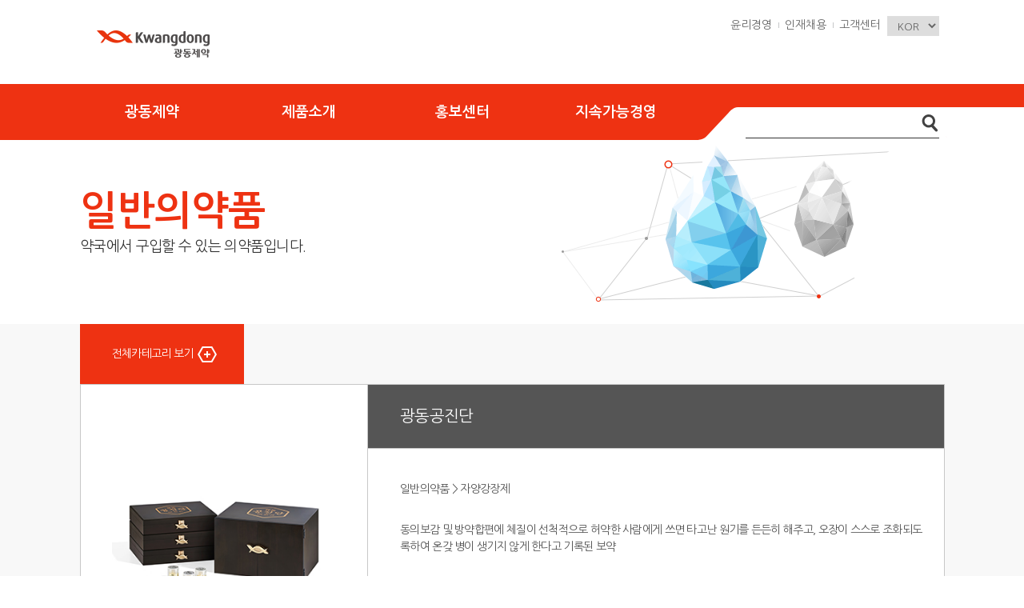

--- FILE ---
content_type: text/html;charset=UTF-8
request_url: https://www.ekdp.com/product/items_view.do?s=96
body_size: 39416
content:





























<!DOCTYPE html>
<html lang="ko">
<head>
	<meta charset="UTF-8">
	<title>::: 광동제약 ::: </title>
	<meta http-equiv="X-UA-Compatible" content="IE=edge">	
	<meta name="title" content="광동제약 공식 홈페이지"/>
	<meta name="description" content="제약회사, 광동제약, 비타500, 옥수수수염차, 헛개차, 경옥고, 공진단 등 제품 소개, 건강 정보 제공">
	<meta name="keywords" content="광동제약, 광동, 광동경옥고">
	<meta property="og:title" content="광동제약">
	<meta property="og:description" content="제약회사, 광동제약, 비타500, 옥수수수염차, 헛개차, 경옥고, 공진단 등 제품 소개, 건강 정보 제공"/>
	<meta property="og:url" content="https://www.ekdp.com/">
	<meta property="og:type" content="website">
	<meta property="og:image" content="https://www.ekdp.com/static/cw/asset/img/common/og_logo.jpg">
	<meta property="og:site_name" content="광동제약 홈페이지 2024">
	<link rel="shortcut icon" href="/static/cw/asset/img/common/favicon.ico">
	<link rel="stylesheet" href="/static/cw/common/js/libs/bx/jquery.bxslider.min.css">
	
	
	<link rel="stylesheet" href="/static/cw/asset/css/common.css?ver=20231206">
	<link rel="stylesheet" href="/static/cw/asset/css/common_sub.css?date=20250620">
	
	<link rel="stylesheet" href="/static/cw/common/css/common_202210.css">
	<link rel="stylesheet" href="/static/cw/common/css/common.css?date=250620">
	
	
		
		
								  
		
	
	
	
	<link rel="stylesheet" href="/static/cw/common/css/brand_201703.css?date=0830">
	
	
	
	<link rel="stylesheet" href="/static/cw/asset/css/cssreset.css">
	<script src="/static/cw/common/js/libs/jquery-1.10.2.min.js"></script>
	<script src="/static/cw/common/js/libs/bx/jquery.bxslider.min.js"></script>
	<script src="/static/cw/common/js/jquery.easing.1.3.js"></script>
	<script src="/static/cw/common/js/common.js?date=241211"></script>
	<meta name="facebook-domain-verification" content="gbnp2h2t01melfwwho7dme8plho0a5" />
	<!--[if lt IE 9]>
	<script src="/common/js/libs/html5shiv.js"></script>
	<![endif]-->

</head>
<body>








<dl id="skip_nav">
	<dt class="blind">바로가기메뉴</dt>
	<dd><a href="#container">본문 바로가기</a></dd>
	<dd><a href="#gnb">주메뉴 바로가기</a></dd>
	<dd><a href="#footer">하단메뉴 바로가기</a></dd>
</dl>
<div id="wrap">
<!-- Combination with oriental and western medical science  -->







<meta http-equiv="Content-Security-Policy" 
		content="default-src *; 
				 script-src 'self' http://www.google-analytics.com/ga.js 'unsafe-inline'; 
				 style-src 'self' http://fonts.googleapis.com/earlyaccess/nanumgothic.css 'unsafe-inline'; 
				 img-src *;" />
	
	<div class="wrap-inner">
		<div id="main">
			<!--HEADER-->
			<header id="header__new" class="header__new">
				<div class="header-top" style="height:105px;">
					<div class="header-top__wrap">
						<!-- <h1 class="header__logo">
							<a href="/"><img src="/static/cw/images/renewal/logo.png" alt="광동제약"></a>
						</h1> -->
						<h1 class="header__logo" style="padding-top:5px;  padding-left: 10px;">							
							<div class="logo-animation-container">
								<a href="/">
									<ul class="logo-slide">
										<li class="logo-image original" style="width:150px;"><img style="width:100%;" src="/static/cw/images/renewal/logo1.png" alt="광동제약"></li>
										<li class="logo-image end" style="width:150px;"><img style="width:100%;" src="/static/cw/images/renewal/logo2.png" alt="광동제약"></li>
									</ul>
								</a>
							</div>
						</h1>              
						<ul class="snb">

							<!-- <li><a href="/event/event_list.asp" class="snb__item snb__item--first">이벤트</a></li> -->
							<li><a target="_blank" href="/ethics/main/main.do" class="snb__item snb__item--first">윤리경영</a></li>
							<!-- <li><a href="http://cs.ekdp.com" target="_blank" class="snb__item">거래내역조회</a></li> -->
							<li><a target="_blank" href="https://kwangdong.recruiter.co.kr/appsite/company/index" class="snb__item">인재채용</a></li>
							<li><a target="_blank" href="/membership/notice_list.do" class="snb__item">고객센터</a></li>
							<li>
								<select name="slt-lang" id="slt-lang" onchange="location.href = this.value">
									<option value="http://ekdp.com/main.do">KOR </option>
									<option value="http://eng.ekdp.com/main.do">ENG</option>
								</select>
							</li>
						</ul>
						<div class="header__search">
					<form action="/product/search_all.do" method="post" name="f_h_search" id="f_h_search" onsubmit="return enterSubmit();">
							<span class="header__search-wrap">
								<input type="text" name="s_keyword" id="keyword"   class="header__search-ipt">
								<input type="submit" class="header__search-submit">
							</span>
					</form>
						</div>
					</div>
				</div>

<script>
function enterSubmit()
{
	 return true;
}
</script>


				<div class="header-bottom">
					<div class="header-bottom__wrap">
						<ul id="gnb" class="gnb">
							<li>
								<a href="#">
									<span>광동제약</span>
								</a>
								<div class="gnb__wrap">
									<div class="row">
										<div class="gnb__wrap-box" style="padding-left:50px">
											<div class="gnb__wrap-item gnb__wrap-item--big">
												<div class="gnb__wrap-tit"><a href="/company/introduce_ceo.do">회사소개</a></div>
												<ul class="gnb__wrap-list">
													<li><a href="/company/introduce_ceo.do">CEO 소개</a></li>
													<li><a href="/company/introduce_president.do">가산 최수부 선대회장</a></li>
													<li><a href="/company/introduce_history.do">연혁</a></li>
													<li><a href="/company/introduce_vision.do">VISION</a></li>
													<!--<li><a href="../company/introduce_organization.asp">조직도</a></li>-->
													<li><a href="/company/ci.do">CI 자료실</a></li>
													<li><a href="/company/song.do">광동사가</a></li>
													<li><a href="/company/sale_network.do">영업망</a></li>
													<li><a href="/company/relative2.do">관계사</a></li>
													<li><a href="/company/contact.do">오시는 길</a></li>
												</ul>
											</div>
											<div class="gnb__wrap-item gnb__wrap-item--big">
												<div class="gnb__wrap-tit"><a href="../company/research_vision.do">연구개발</a></div>
												<ul class="gnb__wrap-list">
													<li><a href="/company/research_vision.do">연구개발 비전</a></li>
													<li><a href="/company/research_introduce.do">연구소 소개</a></li>
													<li><a href="/company/research_organization.do">연구 조직</a></li>
													<li><a href="/company/research_field.do">연구 분야</a></li>
													<li><a href="/company/research_status.do">연구성과 및 현황</a></li>
												</ul>
											</div>
											<div class="gnb__wrap-item gnb__wrap-item--big">
												<div class="gnb__wrap-tit"><a href="../company/invest_finance.do">투자정보</a></div>
												<ul class="gnb__wrap-list">
													<li><a href="/company/invest_finance.do">재무정보</a></li>
													<li><a href="/company/invest_disclosure.do">공시정보</a></li>
													<li><a href="/company/invest_notice_list.do">공고</a></li>
												</ul>
											</div>
											<!--<div class="gnb__wrap-item gnb__wrap-item--big">
												<div class="gnb__wrap-tit"><a href="../company/contribution_matching.do">사회공헌 / 환경경영</a></div>
												<ul class="gnb__wrap-list">
													<li><a href="/company/contribution_matching.do">매칭그랜트</a></li>
													<li><a href="/company/contribution_foundation.do">가산문화재단</a></li>
													<li><a href="/company/contribution_child.do">어린이 건강지원</a></li>
													<li><a href="/company/contribution_variety.do">다양한 사회공헌</a></li>
													<li><a href="/company/contribution_environment.do">환경경영 활동</a></li> 
												</ul>
											</div>-->
										</div>
									</div>
								</div>
							</li>
							<li class="s">
								<a href="#">
									<span>제품소개</span>
								</a>
								<div class="gnb__wrap gnb__wrap--small">
									<div class="row">
										<div class="gnb__wrap-box">
											<div class="gnb__wrap-item">
												<div class="gnb__wrap-tit"><a href="/product/items_list.do?c1=1">일반의약품</a></div>
											</div>
											<div class="gnb__wrap-item">
												<div class="gnb__wrap-tit"><a href="/product/items_list.do?c1=2">전문의약품</a></div>
											</div>
											<div class="gnb__wrap-item">
												<div class="gnb__wrap-tit"><a href="/product/items_list.do?c1=3">원료의약품</a></div>
											</div>
											<div class="gnb__wrap-item">
												<div class="gnb__wrap-tit"><a href="/product/items_list.do?c1=4">의약외품</a></div>
											</div>
											<div class="gnb__wrap-item">
												<div class="gnb__wrap-tit"><a href="/product/items_list.do?c1=5">약국용드링크</a></div>
											</div>
											<div class="gnb__wrap-item">
												<div class="gnb__wrap-tit"><a href="/product/items_list.do?c1=6">일반유통식품</a></div>
											</div>
											<div class="gnb__wrap-item">
												<div class="gnb__wrap-tit"><a href="/product/items_list.do?c1=7">건강기능식품</a></div>
											</div>
											<div class="gnb__wrap-item">
												<div class="gnb__wrap-tit"><a href="/product/items_list.do?c1=8">전통소재식품</a></div>
											</div>
								<!-- 			<div class="gnb__wrap-item">
												<div class="gnb__wrap-tit"><a href="../product/present_list.do?c1=10">선물세트</a></div>
											</div> -->
											<div class="gnb__wrap-item">
												<div class="gnb__wrap-tit"><a href="/product/items_list.do?c1=9">기타</a></div>
											</div>
											<div class="gnb__wrap-item">
												<div class="gnb__wrap-tit"><a href="/product/permit_change_list.do">공지사항</a></div>
											</div>
										</div>
									</div>
								</div>
							</li>
							<li class="t">
								<a href="#">
									<span>홍보센터</span>
								</a>
								<div class="gnb__wrap gnb__wrap--medium">
									<div class="row">
										<div class="gnb__wrap-box">
											<div class="gnb__wrap-item">
												<div class="gnb__wrap-tit"><a href="/PRcenter/tv_list.do">영상 광고</a></div>
											</div>
											<div class="gnb__wrap-item">
												<div class="gnb__wrap-tit"><a href="/PRcenter/radio_list.do">Radio 광고</a></div>
											</div>
											<div class="gnb__wrap-item">
												<div class="gnb__wrap-tit"><a href="/PRcenter/print_list.do">Print 광고</a></div>
											</div>
											<!--
											<div class="gnb__wrap-item">
												<div class="gnb__wrap-tit"><a href="/PRcenter/news_list.do">보도자료</a></div>
											</div>--><!-- 
											<div class="gnb__wrap-item">
												<div class="gnb__wrap-tit"><a href="../company/history.do">광동 역사관</a></div>
											</div> -->
											<div class="gnb__wrap-item">
												<div class="gnb__wrap-tit"><a href="/company/factory.do">사이버 공장견학</a></div>
											</div>
											<div class="gnb__wrap-item">
												<div class="gnb__wrap-tit"><a href="/PRcenter/public.do">공공기여시설</a></div>
											</div>
										</div>
									</div>
								</div>
							</li>
							<li>
								<a href="#">
									<span>지속가능경영</span>
								</a>
								<div class="gnb__wrap">
									<div class="row">
										<div class="gnb__wrap-box" style="padding-left:612px">
											<div class="gnb__wrap-item gnb__wrap-item--big">
												<div class="gnb__wrap-tit"><a href="/company/introduce_esg.do" style="font-weight:bold;">ESG</a></div>
												<ul class="gnb__wrap-list">
													<li><a href="/company/esg_environment.do">Environment</a></li>
													<li><a href="/company/esg_social.do">Social</a></li>
													<li><a href="/company/esg_governance.do">Governance</a></li>
												</ul>
											</div>
										</div>
									</div>
								</div>
							</li>
						</ul>
					</div>
				</div>
			</header>
			<!--//HEADER-->

<meta http-equiv="Content-Security-Policy" 
		content="default-src *; 
				 script-src 'self' http://www.google-analytics.com/ga.js 'unsafe-inline'; 
				 style-src 'self' http://fonts.googleapis.com/earlyaccess/nanumgothic.css 'unsafe-inline'; 
				 img-src *;" />

<link rel="stylesheet" href="/static/cw/asset/css/common.css" />
<link rel="stylesheet" href="/static/cw/asset/css/common_sub.css" />
<link rel="stylesheet" href="/static/cw/asset/css/product.css" />

<style>
#report_layer {
  display:none;
  position:fixed;
  top:0px;
  left:0px;
  bottom:0px;
  right:0px;
  z-index:1000;
  align-items:center;
  justify-content: center;
  background:rgba(0, 0, 0, 0.5);
}
#report_layer .inner {
  position:relative;
  width:610px;
  padding:40px 30px 30px;
  background:#fff;
  box-sizing:border-box;
}
#report_layer .close.btn {
  position:absolute;
  top:10px;
  right:10px;
  z-index:1;
  background:transparent;
  border:none;
}
#report_layer .tit_box {
  display:flex;
  align-items:flex-end;
  gap:0px 6px; 
  padding:10px 0px 20px;
  border-bottom:2px solid #828282;
}
#report_layer .tit_box h6 {
  color:#333;
  font-size:20px;
  font-weight:bold;
  line-height:20px;
}
#report_layer .tit_box p {
  color:#ee3212;
  font-size:12px;
  line-height:18px;
}
#report_layer form {
}
#report_layer fieldset {
}
#report_layer fieldset div {
  display:flex;
  padding:16px 0px;
  border-bottom:1px solid #e8e8e8;
}
#report_layer fieldset div label {
  flex-shrink:0;
  width:90px;
  color:#000;
  font-size:14px;
  line-height:48px;
  text-align:center;
}
#report_layer fieldset div input {
  flex:1;
  height:48px;
  padding:0px 20px;
  border:1px solid #c5c5c5;
  box-sizing:border-box;
}
#report_layer fieldset + p {  
  margin-top:10px;
  color:#666;
  font-size:12px;
  line-height:12px;
}
#report_layer .btn_box {  
  display:flex;
  justify-content:center;
  gap:0px 10px;
  margin-top:20px;
}
#report_layer .btn_box .close { 
  width:116px;
  height:50px;
  background:#fff;
  border:1px solid #c2c2c2;
  border-radius:25px;
  color:#555;
  box-sizing:border-box;
}
#report_layer .btn_box .submit { 
  width:116px;
  height:50px;
  background:#ee3212;
  border:1px solid #ee3212;
  border-radius:25px;
  color:#fff;
  box-sizing:border-box;  
}
</style>

		<section id="container">

			<div class="contents product" id="items_view">
				<div class="s_lay_top">

				<!-- 타이틀 배경 모션 -->
					<div class="ab set_title_bg">
						<div class="ab bg_motion"></div>
						<div class="ab bg_object"></div>
					</div>

					<div class="inner">
						<h2 class="tit">일반의약품</h2>
						<p class="exp">약국에서 구입할 수 있는 의약품입니다.</p>
					</div>
				</div><!-- s_lay_top -->

				<div class="s_lay_middle">
					<div class="inner">

						<div class="re set_category">
							<p class="button btn_category_on"><a href="#">전체카테고리 보기</a></p>
							<div class="ab lt0 none on">
								<ul class="clear kind">
								
									<li><a href="search_effect.do?c1=1&c2=93"><span>발한제, 지한제</span></a></li>
								
									<li><a href="search_effect.do?c1=1&c2=92"><span>안과용제</span></a></li>
								
									<li><a href="search_effect.do?c1=1&c2=1"><span>간장질환용제</span></a></li>
								
									<li><a href="search_effect.do?c1=1&c2=2"><span>건위소화제</span></a></li>
								
									<li><a href="search_effect.do?c1=1&c2=3"><span>기생성 &lt;br&gt;피부질환용제</span></a></li>
								
									<li><a href="search_effect.do?c1=1&c2=5"><span>단백아미노산제제</span></a></li>
								
									<li><a href="search_effect.do?c1=1&c2=6"><span>대사성 의약품</span></a></li>
								
									<li><a href="search_effect.do?c1=1&c2=7"><span>무기질제제</span></a></li>
								
									<li><a href="search_effect.do?c1=1&c2=8"><span>비타민제</span></a></li>
								
									<li><a href="search_effect.do?c1=1&c2=9"><span>소화기관용약</span></a></li>
								
									<li><a href="search_effect.do?c1=1&c2=10"><span>순환계용약</span></a></li>
								
									<li><a href="search_effect.do?c1=1&c2=11"><span>식욕촉진제</span></a></li>
								
									<li><a href="search_effect.do?c1=1&c2=12"><span>외피용약</span></a></li>
								
									<li><a href="search_effect.do?c1=1&c2=13"><span>자양강장제</span></a></li>
								
									<li><a href="search_effect.do?c1=1&c2=14"><span>제산제</span></a></li>
								
									<li><a href="search_effect.do?c1=1&c2=15"><span>진통.진양.수렴.&lt;br&gt;소염제</span></a></li>
								
									<li><a href="search_effect.do?c1=1&c2=16"><span>최면진정제</span></a></li>
								
									<li><a href="search_effect.do?c1=1&c2=17"><span>치과구강용제</span></a></li>
								
									<li><a href="search_effect.do?c1=1&c2=18"><span>치질용제</span></a></li>
								
									<li><a href="search_effect.do?c1=1&c2=19"><span>파스류</span></a></li>
								
									<li><a href="search_effect.do?c1=1&c2=20"><span>피임제</span></a></li>
								
									<li><a href="search_effect.do?c1=1&c2=21"><span>하제, 완장제</span></a></li>
								
									<li><a href="search_effect.do?c1=1&c2=22"><span>해열.진통.소염제</span></a></li>
								
									<li><a href="search_effect.do?c1=1&c2=4"><span>기타의 &lt;br&gt;중추신경용약</span></a></li>
								
									<li><a href="search_effect.do?c1=1&c2=23"><span>기타</span></a></li>
								
								</ul>
								<p class="ab button btn_category_off"><a href="#">전체카테고리 닫기</a></p>
							</div>
						</div><!-- set_category -->

						<ul class="view">
							<li class="i1">
								<ul>
									
								    
								      
								    
									<li class="th"><img src="/upload/product/공진단_310.jpg" alt="광동공진단" /></li>
									<li>
										<div class="re lay_top">
											<p class="tit">광동공진단</p>
											<ul class="ab clear sns">
<!--												<li class="btn_face"><a href="#" target="_blank">페이스북</a></li>
												<li class="btn_twt"><a href="#" target="_blank">트위터</a></li>-->
											</ul>
										</div>
										<div class="lay_middle">
											<p class="exp e1">일반의약품 > 자양강장제</p>
											<p class="exp e2">동의보감 및 방약합편에 체질이 선척적으로 허약한 사람에게 쓰면 타고난 원기를 든든히 해주고, 오장이 스스로 조화되도록하여 온갖 병이 생기지 않게 한다고 기록된 보약
</p>
											<ul class="clear link">
											    <li><a href="/membership/inquire.do" target="_blank">제품문의</a></li>

		<li><a href="/brand/view.do?brandID=gongjindan" target="_blank">브랜드 페이지</a></li> 

		<li><a href="javascript:pharmacyOpen(96)" >판매 약국 찾기</a></li> 

<!-- [ 구매하기 버튼 노출 여부, 하드코딩이 아닌 관리자 쪽에서 제어하기로 함 ]

-->

											</ul>
										</div>
									</li>
								</ul>
							</li>
							<li class="i2">
								<ul>
									<li class="th">주요정보</li>
									<li>
										<div class="txt">
											<p class="exp"><strong>[효능효과]</strong>&nbsp;<br />
선천성 허약체질, 무력감, 만성병에 의한 체력저하 &deg; 간기능저하로 인한 어지러움, 두통, 만성피로, 월경이상<br />
<br />
<strong>[원료분량] 1환 중,</strong><br />
1. 유효성분 : 녹용(생규) 444.4mg, 당귀(KP)&nbsp;444.4mg (총 데쿠르신으로서 0.026g), 산수유(KP)&nbsp;444.4mg (로가닌으로서 2.22mg), 사향(생규)&nbsp;74.0mg (I-무스콘으로서 0.96mg), 인삼(KP)&nbsp;444.4mg (진세노시드Rb1으로서 0.89mg), 숙지황(KP)&nbsp;444.4mg<br />
2.&nbsp;유효성분(동물유래성분) : 녹용(숫사슴, 뿔), 사향(사향노루, 사향선분비물)<br />
3.&nbsp;기타첨가제 : 금박, 꿀, 농글리세린, 젤란검, 판토텐산칼슘<br />
<br />
<strong>[성상] </strong><br />
황금색 금박을 입힌 구형의 환제<br />
<br />
<strong>[용법용량]</strong> 보통 성인 1회 3환을 1일 3회 식전 또는 식간에(식사때와 식사때 사이에) 복용한다.<br />
<br />
<strong>[포장단위]</strong><br />
90환, 30환<br />
<br />
<strong>[저장방법]</strong><br />
밀폐용기, 실온보관, 제조일로부터 36개월
</p>
										</div>
									</li>
								</ul>
							</li>
							<li class="i3">
								<ul>
									<li class="th">주의사항</li>
									<li>
										<p class="exp"><strong>[사용상주의사항]</strong><br />
1. 다음과 같은 사람은 이 약을 복용하기 전에 의사, 한의사, 치과의사, 약사, 한약사와 상의할 것.<br />
1) 다른 약물을 투여 받고 있는 환자<br />
2) 고령자(노인)(일반적으로 고령자(노인)는 생리기능이 저하되어 있으므로 감량(줄임)하는 등 주의할 것.)<br />
3) 현저하게 위장이 허약한 환자(식욕부진, 위부불쾌감, 구역, 설사 등이 나타날 수 있다.)<br />
4) 식욕부진, 구역, 구토의 증상이 있는 환자(증상이 악화될 수 있다.)<br />
5) 어린이(어린이에 대한 안전성이 확립되어 있지 않다(사용경험이 적다.).<br />
<br />
2. 다음과 같은 경우 이 약의 복용을 즉각 중지하고 의사, 한의사, 치과의사, 약사, 한약사와 상의할 것. 상담시 가능한한 이 첨부문서를 소지할 것.<br />
1) 이 약의 복용에 의해 다음의 증상이 나타난 경우 (1) 피부 : 발진, 두드러기 등 (2) 소화기계 : 식욕부진, 위부불쾌감, 구역, 설사 등 2) 1개월 정도 복용하여도 증상의 개선이 없을 경우<br />
<br />
3. 기타 이 약의 복용시 주의할 사항<br />
1) 정해진 용법&middot;용량을 잘 지킬 것.<br />
2) 다른 한약제제 등과 함께 복용할 경우에는 함유 생약의 중복에 주의할 것.<br />
<br />
4. 저장상의 주의사항<br />
1) 직사광선을 피하고 되도록 습기가 적은 서늘한 곳에 보관할 것(사용 후 반드시 밀폐 보관할 것.).<br />
2) 어린이의 손이 닿지 않는 곳에 보관할 것.<br />
3) 의약품을 원래 용기에서 꺼내어 다른 용기에 보관하는 것은 의약품 오용(잘못 사용)에 의한 사고 발생이나 의약품 품질 저하의 원인이 될 수 있으므로 원래의 용기에 넣고 꼭 닫아 보관할 것.<br />
<br />
개정연월일 2010.4.9 (한약정책과-691호, 2010.3.9)

										</p>
									</li>
								</ul>
							</li>

						</ul>

						<p class="re txt_right"><span class="iblock button btn_back"><a href="javascript:history.go(-1);">목록</a></span></p>

					</div>
				</div><!-- s_lay_middle -->

			</div><!-- contents	-->

		</section><!-- container -->



<div id="pharmacy_search">
<a href="javascript:pharmacyClose();" class="btn_close"><img src="/static/cw/asset/img/common/btn_close_p3.png" alt="닫기"></a>
<div class="in_tit">판매약국 찾기</div>
<iframe src="/inc/search_phamacy.do" width="100%" height="790" scrolling="no" frameborder="0" id="pharmacy" allowtransparency="true"></iframe>
</div><!-- pharmacy_search -->
		<div class="dark"></div>



  <div id="report_layer">
    <div class="inner">
      <button type="button" class="close btn"><img src="/static/cw/asset/img/common/close_img.png"></button>

      <div class="tit_box">
        <h6>제품 번호를 입력해 주세요.</h6><p>(제품번호 : QR코드 하단 10자리 숫자 조합)</p>
      </div>
      
      <form>
        <fieldset>
          <div>
            <label for="serialno">제품번호</label>
            <input type="number" name="serialno" id="serialno" placeholder="입력해 주세요." maxlength="10"/>
          </div>
        </fieldset>

        <p>* QR코드 하단 10자리 숫자 조합을 입력하세요.</p>
        
        <div class="btn_box">
          <button type="button" class="close">닫기</button>
          <button type="button" class="submit" onclick="openWindowPop();">확인</button>
        </div>
      </form>
    </div>
  </div>
		
<script src="/static/cw/asset/js/comUtil.js"></script>
<script src="/static/cw/asset/js/common.js"></script>

<script type="text/javascript">
$(function(){
	//카테고리 열기
	$('.btn_category_on a').click(function(e){
		$('.set_category .on').show();
		e.preventDefault();
	});

	//카테고리 닫기
	$('.btn_category_off a').click(function(e){
		$('.set_category .on').hide();
		e.preventDefault();
	});
});
$(function () {
	$('.carmex-btns .r').click(function (e) {
		e.preventDefault();
		$('.carmex-popup').hide();
	});
});
function todaycloseWin(){
	setCookie("carmexcookie","done",240);
	$('.carmex-popup').hide();
}
function setCookie(name, value, expirehours){
	var todayDate = new Date();
	todayDate.setHours(todayDate.getHours() + expirehours);
	document.cookie = name + "=" + escape(value) + ";path=/;expires=" + todayDate.toGMTString() + ";"
}
var  cookiedata;
cookiedata = document.cookie;
if (cookiedata.indexOf("carmexcookie=done") < 0) {
} else {
	$('.carmex-popup').hide(); //팝업 설정시 show				
}

var $pharmacyPop = $('#pharmacy_search');
var $pharmacyBg = $('.dark');
var $pharmacyFrame = $('#pharmacy');

$pharmacyBg.css({'opacity':'0.6'});
function pharmacyOpen(product){
	$pharmacyFrame.attr("src","/inc/search_phamacy.do?m_product_no="+product);
	$pharmacyPop.show();
	$pharmacyBg.show();
	

}
function pharmacyClose(){
	$pharmacyPop.hide();
	$pharmacyBg.hide();
}

/* $(function() {
	$('#test_modal').on('click', function() {
		$('.modal-div').show();
	});
});  */

$(function() {
  $("#report_btn").click(function(e) {
    e.preventDefault();

    $("#report_layer").css("display", "flex")
                        .hide()
                        .fadeIn();
  });

  $("#report_layer .close").click(function(e) {
    $("#report_layer").fadeOut();
  });

/*   $("#report_layer form").submit(function() {
	  openWindowPop();
  }); */
	  
});

function openWindowPop(){

    var options = 'width=800, height=1000, status=no, menubar=no, toolbar=no, resizable=no, target=_parents';
	var serialno = $('#serialno').val();

	if(serialno == ''){
		alert('제품번호를 입력해 주세요.');
		return false;
	}else{
		$.ajax({
			url:'test_report_check.do',
			type:'POST',
			data:{"serialno":serialno},
			dataType: "json",
			success:function(data){

				if(data.data.status == "Y"){
					$('#serialno').val('');
					$("#report_layer").fadeOut();

					window.open('../product/report.do?no='+serialno, 'window', options);
				}else{
					alert("해당 제품번호의 시험성적서가 존재하지 않습니다.");
				}
				
				
				
			},error:function(e){
				alert("처리중 오류가 발생하였습니다.");
			}
		});
		
	}
    
}

$('#serialno').keydown(function() {
  if (event.keyCode === 13) {
	  event.preventDefault();
	  openWindowPop();
  };
});

</script>
















			<!--FOOTER-->
			<footer id="footer" class="footer">
				<div class="footer__sitemap">
					<div class="row">
						<div class="footer__sitemap-wrap">
							<h3 class="footer__sitemap-tit">광동제약</h3>
							<div class="footer__sitemap-box">
								<div class="footer__sitemap-item">
									<h4 class="footer__sitemap-subtit">
										<a href="../company/introduce_ceo.do?ver=0001">회사소개</a>
									</h4>
									<ul class="footer__sitemap-list">
										<li><a href="../company/introduce_ceo.do">CEO 소개</a></li>
										<li><a href="../company/introduce_president.do">가산 최수부 선대회장</a></li>
										<li><a href="../company/introduce_history.do">연혁</a></li>
										<li><a href="../company/introduce_vision.do">VISION</a></li>
									<!--	<li><a href="../company/introduce_organization.do">조직도</a></li>-->
										<li><a href="../company/ci.do">CI 자료실</a></li>
										<li><a href="../company/song.do">광동사가</a></li>
										<li><a href="../company/sale_network.do">영업망</a></li>
										<li><a href="../company/relative2.do">관계사</a></li>
										<li><a href="../company/contact.do">오시는 길</a></li>
									</ul>
								</div>
								<div class="footer__sitemap-item">
									<h4 class="footer__sitemap-subtit">
										<a href="../company/research_vision.do">연구개발</a>
									</h4>
									<ul class="footer__sitemap-list">
										<li><a href="../company/research_vision.do">연구개발 비전</a></li>
										<li><a href="../company/research_introduce.do">연구소 소개</a></li>
										<li><a href="../company/research_organization.do">연구 조직</a></li>
										<li><a href="../company/research_field.do">연구 분야</a></li>
										<li><a href="../company/research_status.do">연구성과 및 현황</a></li>
									</ul>
								</div>
								<div class="footer__sitemap-item">
									<h4 class="footer__sitemap-subtit">
										<a href="../company/invest_finance.do">투자정보</a>
									</h4>
									<ul class="footer__sitemap-list">
										<li><a href="../company/invest_finance.do">재무정보</a></li>
										<li><a href="../company/invest_disclosure.do">공시정보</a></li>
										<li><a href="../company/invest_notice_list.do">공고</a></li>
									</ul>
								</div>
								<!--<div class="footer__sitemap-item">
									<h4 class="footer__sitemap-subtit">
										<a href="../company/contribution_matching.do">사회공헌/환경경영</a>
									</h4>
									<ul class="footer__sitemap-list">
										<li><a href="../company/contribution_matching.do">매칭그랜트</a></li>
										<li><a href="../company/contribution_foundation.do">가산문화재단</a></li>
										<li><a href="../company/contribution_child.do">어린이 건강지원</a></li>
										<li><a href="../company/contribution_foundation.do">다양한 사회공헌</a></li>
										<li><a href="../company/contribution_environment.do">환경경영 활동</a></li> 
									</ul>
								</div>-->
								<div class="footer__sitemap-item">
									<h4 class="footer__sitemap-subtit">
										<a target="_blank" href="/ethics/main/main.do">윤리경영</a>
									</h4>
								</div>
								<div class="footer__sitemap-item">
									<h4 class="footer__sitemap-subtit">
										<a target="_blank" href="https://kwangdong.recruiter.co.kr/appsite/company/index">인재채용</a>
									</h4>
								</div>
							</div>
						</div>
					</div>
					<div class="row">
						<div class="footer__sitemap-wrap">
							<h3 class="footer__sitemap-tit">제품소개</h3>
							<div class="footer__sitemap-box">
								<div class="footer__sitemap-item">
									<h4 class="footer__sitemap-subtit">
										<a href="../product/items_list.do?c1=1">일반의약품</a>
									</h4>
								</div>
								<div class="footer__sitemap-item">
									<h4 class="footer__sitemap-subtit">
										<a href="../product/items_list.do?c1=2">전문의약품</a>
									</h4>
								</div>
								<div class="footer__sitemap-item">
									<h4 class="footer__sitemap-subtit">
										<a href="../product/items_list.do?c1=3">원료의약품</a>
									</h4>
								</div>
								<div class="footer__sitemap-item">
									<h4 class="footer__sitemap-subtit">
										<a href="../product/items_list.do?c1=4">의약외품</a>
									</h4>
								</div>
								<div class="footer__sitemap-item">
									<h4 class="footer__sitemap-subtit">
										<a href="../product/items_list.do?c1=5">약국용드링크</a>
									</h4>
								</div>
								<div class="footer__sitemap-item">
									<h4 class="footer__sitemap-subtit">
										<a href="../product/items_list.do?c1=6">일반유통식품</a>
									</h4>
								</div>
								<div class="footer__sitemap-item">
									<h4 class="footer__sitemap-subtit">
										<a href="../product/items_list.do?c1=7">건강기능식품</a>
									</h4>
								</div>
								<div class="footer__sitemap-item">
									<h4 class="footer__sitemap-subtit">
										<a href="../product/items_list.do?c1=8">전통소재식품</a>
									</h4>
								</div>
<!-- 								<div class="footer__sitemap-item">
									<h4 class="footer__sitemap-subtit">
										<a href="../product/items_list.do?c1=10">선물세트</a>
									</h4>
								</div> -->
								<div class="footer__sitemap-item">
									<h4 class="footer__sitemap-subtit">
										<a href="../product/items_list.do?c1=9">기타</a>
									</h4>
								</div>
								<div class="footer__sitemap-item">
									<h4 class="footer__sitemap-subtit">
										<a href="../product/permit_change_list.do">공지사항</a>
									</h4>
								</div>
							</div>
						</div>
					</div>
					<div class="row">
						<div class="footer__sitemap-wrap">
							<h3 class="footer__sitemap-tit">홍보센터</h3>
							<div class="footer__sitemap-box" >
								<div class="footer__sitemap-item">
									<h4 class="footer__sitemap-subtit">
										<a href="../PRcenter/tv_list.do">영상 광고</a>
									</h4>
								</div>
								<div class="footer__sitemap-item">
									<h4 class="footer__sitemap-subtit">
										<a href="../PRcenter/radio_list.do">Radio 광고</a>
									</h4>
								</div>
								<div class="footer__sitemap-item">
									<h4 class="footer__sitemap-subtit">
										<a href="../PRcenter/print_list.do">Print 광고</a>
									</h4>
								</div>
								<!--
								<div class="footer__sitemap-item">
									<h4 class="footer__sitemap-subtit">
										<a href="../PRcenter/news_list.do">보도자료</a>
									</h4>
								</div>--><!-- 
								<div class="footer__sitemap-item">
									<h4 class="footer__sitemap-subtit">
										<a href="../company/history.do">광동 역사관</a>
									</h4>
								</div> -->
								<div class="footer__sitemap-item">
									<h4 class="footer__sitemap-subtit">
										<a href="../company/factory.do">사이버 공장견학</a>
									</h4>
								</div>
							</div>
						</div>
					</div>
					<div class="row">
						<div class="footer__sitemap-wrap">
							<h3 class="footer__sitemap-tit">지속가능경영</h3>
							<div class="footer__sitemap-box" style="border-bottom:none">
								<div class="footer__sitemap-item">
									<h4 class="footer__sitemap-subtit">
										<a href="../company/introduce_esg.do">ESG</a>
									</h4>
									<ul class="footer__sitemap-list">
										<li><a href="../company/esg_environment.do">Environment</a></li>
										<li><a href="../company/esg_social.do">Social</a></li>
										<li><a href="../company/esg_governance.do">Governance</a></li>
									</ul>
								</div>
							</div>
						</div>
					</div>
				</div>
				<div class="footer__snb">
					<div class="footer__snb-wrap">
						<div class="footer__snb-menu">
							<a data-footerpop="1" href="/cscenter/pop_policy3.do?date=241227" class="footer__policy">개인정보처리방침</a>
							<a data-footerpop="3" href="/cscenter/pop_policy1.do">이메일무단수집 거부</a>
							<a data-footerpop="4" href="/cscenter/pop_policy4.do">영상정보처리기기 운영&middot;관리방침</a>
							<a href="/bid/introduce_bid.do">공개입찰</a>
						</div>
						<div class="footer__snb-link">
							<div class="footer__snb-link__item">
								<span class="footer__snb-link__tit">
									광동제약 SNS
								</span>
								<ul class="footer__snb-link__toggle">
							    <li><a target="_blank" href="https://www.instagram.com/kwangdong_official/">광동제약 인스타그램</a></li>
							    <li><a target="_blank" href="https://www.instagram.com/vita500_official">비타500 인스타그램</a></li>
							    <li><a target="_blank" href="https://www.instagram.com/on_the_official">광동 온더 인스타그램</a></li>
							    <li><a target="_blank" href="https://www.youtube.com/user/Kwangdong ">광동제약 유튜브</a></li>
									<li><a target="_blank" href="http://www.facebook.com/kwangdong4U ">광동제약 페이스북</a></li>
									<li><a target="_blank" href="https://post.naver.com/kwangdongcr">광동제약 네이버 포스트</a></li>
								</ul>
							</div>
							<div class="footer__snb-link__item">
								<span class="footer__snb-link__tit">
									패밀리 사이트
								</span>
								<ul class="footer__snb-link__toggle">
								  <li><a href="https://www.kwangdongmart.com" target="_blank">광동상회</a></li>
									<li><a href="http://www.ekwangdong.co.kr" target="_blank">광동병원</a></li>
									<li><a href="https://www.kdcaremall.com" target="_blank">KD케어몰</a></li>
									<li><a href="https://www.koreab2b.com" target="_blank">코리아이플랫폼</a></li>
									<li><a href="https://kdshop.co.kr" target="_blank">광동약국몰</a></li>
								</ul>
							</div>
						</div>
					</div>
				</div>
				<div class="footer__copyright">
					<div class="row">
						<div class="footer__copyright-logo">
							<img src="/static/cw/images/renewal/logo_gray.png" alt="광동제약">
						</div>
						<div class="footer__copyright-addr">
							경기도 과천시 과천대로7다길 52, (갈현동) 광동과천타워 T 02-6006-7777<br>
							COPYRIGHT(C) KWANG DONG PHARMACEUTICAL CO., LTD. ALL RIGHTS RESERVED
						</div>
					</div>
				</div>
			</footer>
			<!--//FOOTER-->
			<!-- 공통 팝업 -->
			<div class="ab wh100 lt0 zi9 none c_popup" id="p_policy">
				<div class="ab black70 wh100 lt0 bg"></div>
				<div class="fix wh100 lt0 of_auto fg">
					<div class="ab wh100 lt0 bg"></div>
					<div class="re_centered p_policy">
						<iframe src="" width="100%" height="100%" title="아이프레임" frameborder="0" marginwidth="0" marginheight="0" scrolling="no" allowTransparency="true"></iframe>
					</div>
				</div>
			</div><!-- 공통 팝업 -->




		</div>
		<!-- //MAIN -->
	</div>
</div>
</body>
</html>

--- FILE ---
content_type: text/html;charset=UTF-8
request_url: https://www.ekdp.com/inc/search_phamacy.do
body_size: 11615
content:







<!DOCTYPE HTML>
<html  lang="ko">
<head>
<meta charset="utf-8">
<meta name="description" content="광동 판매 약국찾기">
<meta name="author" content="kwangdong">
<!-- 
<meta http-equiv="Content-Security-Policy" 
		content="default-src *; 
				 script-src 'self' http://www.google-analytics.com/ga.js 'unsafe-inline'; 
				 style-src 'self' http://fonts.googleapis.com/earlyaccess/nanumgothic.css 'unsafe-inline'; 
				 img-src *;" />
				  -->
<title>광동 판매 약국찾기</title>
<link rel="stylesheet" href="/static/cw/asset/css/common.css">
<link rel="stylesheet" href="/static/cw/common/css/brand_201703.css">
<script src="/static/cw/asset/libs/jquery-1.10.2.min.js"></script>
<script src="/static/cw/asset/libs/cs_select.js"></script>
 
<style type="text/css">
html{position:static}
body{width:auto;position:static;min-width:auto;}
</style>
<script>

//페이지 진입시 맨 위의 판매 약국 지도 나오게 수정
document.addEventListener("DOMContentLoaded", function() {
	
    const firstViewLink = document.querySelector("tr .view");
    
    if (firstViewLink) {
        firstViewLink.click();
    }
    
});

function search(){
	m_product_no = $("#m_product_no").val();
	s_Keyword = $("#s_Keyword").val();
	m_si = $("#m_si").val();
	m_do = $("#m_do").val();
	brandID = "";
	location.href="/inc/search_phamacy.do?s_Keyword="+s_Keyword+"&m_product_no="+m_product_no+"&m_si="+m_si+"&m_do="+m_do+"&brandID="+brandID;
	return false;
}
</script>

</head>
<body>

<div class="pharmacy_frame ">
	<form action="" method="" onsubmit="return search();">
		<fieldset>
			<legend>광동 판매 약국 검색조건</legend>
			<ul class="search">
				<li class="f1">
					<div class="cs_select">
						<select onchange="javascript:search()" name="m_product_no" id="m_product_no">
							<option value="">제품 선택</option>
							
								<option value="87" >광동경옥고</option>
							
								<option value="96" >광동공진단</option>
							
								<option value="801" >광동치올페이스트(히노키티올)</option>
							
								<option value="113" >레돌민</option>
							
								<option value="646" >아이톡씨엠씨점안액</option>
							
								<option value="424" >아이톡점안액</option>
							
								<option value="424" >아이톡점안액(트레할로스수화물)</option>
							
								<option value="825" >컬처렐 키즈츄어블</option>
							
								<option value="824" >컬처렐 헬스앤웰니스</option>
							
						</select>
					</div>
				</li>
				<li class="f2">
					<div class="cs_select">
						<select onchange="javascript:search()" name="m_si" id="m_si">
							<option value="">시/도 선택</option>
							
								<option value="." >.</option>
							
								<option value="강원" >강원</option>
							
								<option value="경기" >경기</option>
							
								<option value="경남" >경남</option>
							
								<option value="경북" >경북</option>
							
								<option value="경상" >경상</option>
							
								<option value="광주" >광주</option>
							
								<option value="대구" >대구</option>
							
								<option value="대전" >대전</option>
							
								<option value="부산" >부산</option>
							
								<option value="서울" >서울</option>
							
								<option value="세종" >세종</option>
							
								<option value="울산" >울산</option>
							
								<option value="인천" >인천</option>
							
								<option value="전남" >전남</option>
							
								<option value="전라" >전라</option>
							
								<option value="전북" >전북</option>
							
								<option value="제주" >제주</option>
							
								<option value="충남" >충남</option>
							
								<option value="충북" >충북</option>
							
								<option value="충청" >충청</option>
														
						</select> 
					</div>
				</li>
				<li class="f3">
					<div class="cs_select">
						<select onchange="javascript:search()" name="m_do" id="m_do">
							<option value="">구/군 선택</option>
								
						</select>
					</div>
				</li>
				<li class="f4"><input type="text" title="도로명 주소 또는 동/읍/면을 입력해주세요" placeholder="도로명 주소 또는 동/읍/면을 입력해주세요" name="s_Keyword"  id="s_Keyword" value=''><a href="javascript:search();">검색</a></li>
			</ul>
		</fieldset>
	</form>

<script>

function onKeyDown()
{
     if(event.keyCode == 13)
     {
          search();
     }
}


</script>

	<div id="in_map"></div>
	<div class="in_table">
		<table>
			<caption>약국 게시판</caption>
				<colgroup>
					<col style="width:12%">
					<col style="width:13%">
					<col style="width:50%">
					<col style="width:13%">
					<col style="width:12%">
				</colgroup>
			<thead>
				<tr>
					<th scope="col">지역</th>
					<th scope="col">약국명</th>
					<th scope="col">주소</th>
					<th scope="col">전화번호</th>
					<th scope="col">지도보기</th>
				</tr>
			</thead>
			<tbody>
				
					
						
							<tr>
					    		<td>인천</td>
								<td>(S)미추홀온누리약국</td>
								<td class="tleft">인천 미추홀구 염전로168번길 15 (도화동)</td>
								<td>312617578</td>
								
								
								
								     
								
								     
								
								     
								
								     
								
								     
								 
								
								<td><a href="javascript:remarker(' 인천 미추홀구 염전로168번길 15','(S)미추홀온누리약국')" class="view">보기</a></td>
							</tr>
						
							<tr>
					    		<td>광주</td>
								<td>(주)데이팜</td>
								<td class="tleft">광주광역시 북구 자라봉로63번길 26</td>
								<td>062-954-7337</td>
								
								
								
								     
								
								     
								
								     
								
								     
								 
								
								<td><a href="javascript:remarker(' 광주광역시 북구 자라봉로63번길 26','(주)데이팜')" class="view">보기</a></td>
							</tr>
						
							<tr>
					    		<td>광주</td>
								<td>(주)데이팜</td>
								<td class="tleft">광주광역시 북구 자라봉로63번길 26</td>
								<td>062-954-7337</td>
								
								
								
								     
								
								     
								
								     
								
								     
								 
								
								<td><a href="javascript:remarker(' 광주광역시 북구 자라봉로63번길 26','(주)데이팜')" class="view">보기</a></td>
							</tr>
						
							<tr>
					    		<td>광주</td>
								<td>(주)데이팜</td>
								<td class="tleft">광주광역시 북구 자라봉로63번길 26</td>
								<td>062-954-7337</td>
								
								
								
								     
								
								     
								
								     
								
								     
								 
								
								<td><a href="javascript:remarker(' 광주광역시 북구 자라봉로63번길 26','(주)데이팜')" class="view">보기</a></td>
							</tr>
						
							<tr>
					    		<td>광주</td>
								<td>(주)데이팜</td>
								<td class="tleft">광주광역시 북구 자라봉로63번길 26_(양산동)</td>
								<td>062-954-7337</td>
								
								
								
								     
								
								     
								
								     
								
								     
								 
								
								<td><a href="javascript:remarker(' 광주광역시 북구 자라봉로63번길 26_(양산동)','(주)데이팜')" class="view">보기</a></td>
							</tr>
						
					
					
				
			</tbody>
		</table>
	</div>

	<div class="paging">
		
		







	
	
	
	
	
	
	

	

 	
		
		
					
		
	
	
	
		
		
					
		
	

	
		
		
			
				
							
				
				
			
			
		
		
			
				
				
							
				
			
			
		
		
			
				
				
							
				
			
			
		
		
			
				
				
							
				
			
			
		
		
			
				
				
							
				
			
			
		
		
			
				
				
							
				
			
			
		
		
			
				
				
							
				
			
			
		
		
			
				
				
							
				
			
			
		
		
			
				
				
							
				
			
			
		
		
			
				
				
							
				
			
			
		
	 

	
		
			
					
		
		
	
	
 	
		
					
		
		
	 

	<a href="#" onclick="return false" class="first off">◀◀</a><a href="#" onclick="return false" class="prev off">◀</a><span>  <strong>1</strong><a href="?&amp;brandId=&amp;s_Keyword=&amp;m_product_no=0&amp;m_si=&amp;m_do=&page=2" page="2">2</a><a href="?&amp;brandId=&amp;s_Keyword=&amp;m_product_no=0&amp;m_si=&amp;m_do=&page=3" page="3">3</a><a href="?&amp;brandId=&amp;s_Keyword=&amp;m_product_no=0&amp;m_si=&amp;m_do=&page=4" page="4">4</a><a href="?&amp;brandId=&amp;s_Keyword=&amp;m_product_no=0&amp;m_si=&amp;m_do=&page=5" page="5">5</a><a href="?&amp;brandId=&amp;s_Keyword=&amp;m_product_no=0&amp;m_si=&amp;m_do=&page=6" page="6">6</a><a href="?&amp;brandId=&amp;s_Keyword=&amp;m_product_no=0&amp;m_si=&amp;m_do=&page=7" page="7">7</a><a href="?&amp;brandId=&amp;s_Keyword=&amp;m_product_no=0&amp;m_si=&amp;m_do=&page=8" page="8">8</a><a href="?&amp;brandId=&amp;s_Keyword=&amp;m_product_no=0&amp;m_si=&amp;m_do=&page=9" page="9">9</a><a href="?&amp;brandId=&amp;s_Keyword=&amp;m_product_no=0&amp;m_si=&amp;m_do=&page=10" page="10">10</a></span><a href="?&amp;brandId=&amp;s_Keyword=&amp;m_product_no=0&amp;m_si=&amp;m_do=&page=11" page="11" title="다음 5 페이지" class="next off">▶</a><a href="?&amp;brandId=&amp;s_Keyword=&amp;m_product_no=0&amp;m_si=&amp;m_do=&page=5453" page="5453" class="last off">▶▶</a>


	</div>
</div>
<script>
function ddd(){
	alert('dd');
}

$(function(){
	$(".cs_select").customSelect();
});
</script>
<script type="text/javascript" src="//dapi.kakao.com/v2/maps/sdk.js?appkey=3588f2781d0c1931528dbbd7ea1823ea&libraries=services"></script>
<script>

</script>

<script>
function remarker(addr,map_title){

var mapContainer = document.getElementById('in_map'), // 지도를 표시할 div 
    mapOption = {
        center: new kakao.maps.LatLng(44.450701, 127.570667), // 지도의 중심좌표
        level: 3 // 지도의 확대 레벨
    };  

// 지도를 생성합니다    
var map = new kakao.maps.Map(mapContainer, mapOption); 

// 주소-좌표 변환 객체를 생성합니다
var geocoder = new kakao.maps.services.Geocoder();

// 주소로 좌표를 검색합니다
geocoder.addressSearch(addr, function(result, status) {

    // 정상적으로 검색이 완료됐으면 
     if (status === kakao.maps.services.Status.OK) {

        var coords = new kakao.maps.LatLng(result[0].y, result[0].x);

        // 결과값으로 받은 위치를 마커로 표시합니다
        var marker = new kakao.maps.Marker({
            map: map,
            position: coords
        });

        // 인포윈도우로 장소에 대한 설명을 표시합니다
        var infowindow = new kakao.maps.InfoWindow({
            content: '<div style="width:150px;text-align:center;padding:6px 0;">'+map_title+'</div>'
        });
        infowindow.open(map, marker);

        // 지도의 중심을 결과값으로 받은 위치로 이동시킵니다
        map.setCenter(coords);

		daum.maps.event.addListener(marker, 'click', function() {
			  window.open('http://map.daum.net/link/map/'+map_title+','+result[0].y+','+result[0].x);
		});



    } 
});    

}
</script>
</body>
</html>